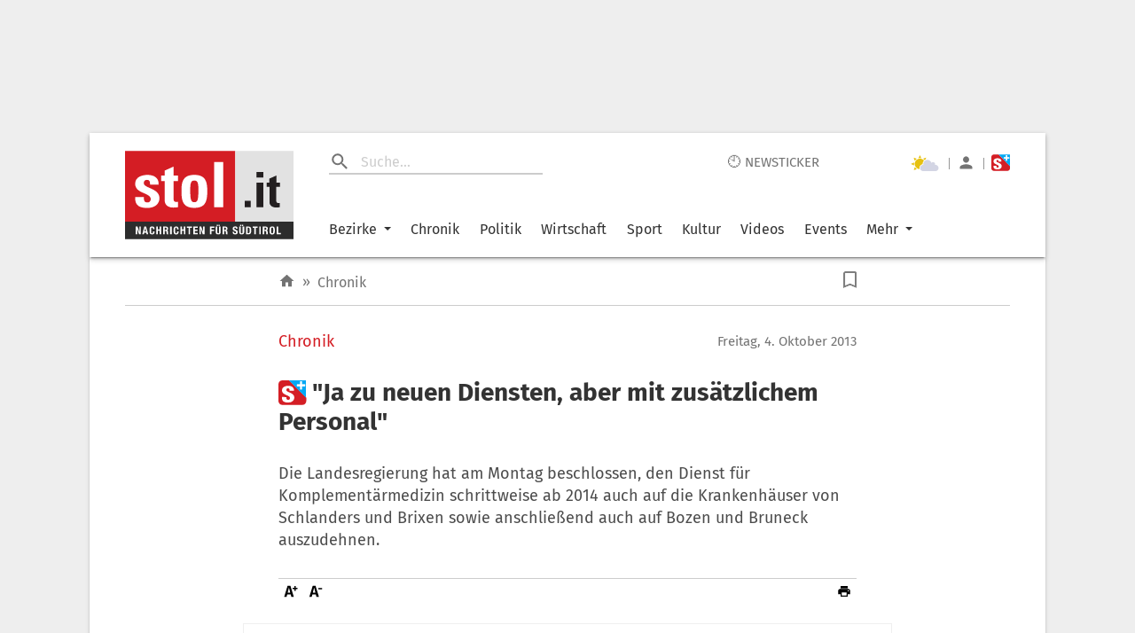

--- FILE ---
content_type: text/html; charset=UTF-8
request_url: https://www.stol.it/artikel/chronik/ja-zu-neuen-diensten-aber-mit-zusaetzlichem-personal
body_size: 2936
content:
<!doctype html><html lang="de"><head id="head"><meta http-equiv="X-UA-Compatible" content="IE=edge"/><meta charset="utf-8"/><meta name="robots" content="index,follow"/><meta name="viewport" content="width=device-width,initial-scale=1,shrink-to-fit=no"/><meta name="theme-color" content="#E2E2E2"/><link rel="preload" href="/static/fonts/fira-sans-v16-latin-regular.woff2" as="font" type="font/woff2" crossorigin="anonymous"/><link rel="preload" href="/static/fonts/fira-sans-v16-latin-500.woff2" as="font" type="font/woff2" crossorigin="anonymous"/><link rel="preload" href="/static/fonts/fira-sans-v16-latin-700.woff2" as="font" type="font/woff2" crossorigin="anonymous"/><link rel="preconnect" href="https://delivery.connect.suedtirol.live"/><link rel="preconnect" href="https://buy.tinypass.com"/><link rel="preconnect" href="https://c2.piano.io"/><link rel="preconnect" href="https://www.googletagmanager.com"/><link rel="preconnect" href="https://cdn.privacy-mgmt.com"/><link rel="preconnect" href="https://connect.suedtirol.live"/><link rel="dns-prefetch" href="https://connect.suedtirol.live"/><link rel="dns-prefetch" href="https://delivery.connect.suedtirol.live"/><link rel="dns-prefetch" href="https://buy.tinypass.com"/><link rel="dns-prefetch" href="https://c2.piano.io"/><link rel="dns-prefetch" href="https://www.googletagmanager.com"/><link rel="dns-prefetch" href="https://cdn.privacy-mgmt.com"/><link rel="apple-touch-icon" sizes="180x180" href="/static/media/icons/apple-touch-icon.png"/><link rel="android-touch-icon" sizes="180x180" href="/static/media/icons/apple-touch-icon.png"/><link rel="windows-touch-icon" sizes="180x180" href="/static/media/icons/apple-touch-icon.png"/><link rel="icon" type="image/png" sizes="32x32" href="/static/media/icons/favicon-32x32.png"/><link rel="icon" type="image/png" sizes="192x192" href="/static/media/icons/android-chrome-192x192.png"/><link rel="icon" type="image/png" sizes="16x16" href="/static/media/icons/favicon-16x16.png"/><link rel="mask-icon" href="/static/media/icons/safari-pinned-tab.svg" color="#D41D24"/><script>var scriptPollyFillIo=document.createElement("script");scriptPollyFillIo.crossOrigin="anonymous",scriptPollyFillIo.src="https://cdnjs.cloudflare.com/polyfill/v3/polyfill.min.js?version=4.8.0&features=Blob%2CDOMTokenList%2CDOMTokenList.prototype.%40%40iterator%2CHTMLDocument%2CIntersectionObserver%2CIntersectionObserverEntry%2CPromise%2CString.prototype.replaceAll%2Cdefault%2Ces2015%2Ces2016%2Ces2017%2Ces5%2Ces6%2Ces7",scriptPollyFillIo.async=!1;var headElement=document.getElementById("head");headElement.appendChild(scriptPollyFillIo)</script><script src="/static/js/es5-shim.min.js"></script><script src="/static/js/babel-polyfill.min.js"></script><script>!function(e,t,a,n,g){e[n]=e[n]||[],e[n].push({"gtm.start":(new Date).getTime(),event:"gtm.js"});var m=t.getElementsByTagName(a)[0],r=t.createElement(a);r.async=!0,r.src="https://www.googletagmanager.com/gtm.js?id=GTM-M7JK73J",m.parentNode.insertBefore(r,m)}(window,document,"script","dataLayer")</script><script>window.tentacles={apiToken:"1mc9k919gvmbdtpwxbvvlfl1tdspzavv"}</script><script src="https://tentacles.smartocto.com/ten/tentacle.js"></script><script>window&&window.sessionStorage&&window.sessionStorage.setItem("fireTentacles","start")</script><script defer="defer" src="/static/js/client.7e4920ad.js"></script><link rel="stylesheet" href="/static/styles/styles.css"/><meta name="apple-itunes-app" content="app-id=427788166"/><meta name="google-play-app" content="app-id=com.keepinmind.stol_mobile"/><meta name="msapplication-TileColor" content="#D41D24"/><meta name="msapplication-TileImage" content="$/images/icons/mstile-144x144.png"/><meta name="msapplication-config" content="/browserconfig.xml"/><link rel="manifest" href="/manifest.json"/><link rel="shortcut icon" href="/favicon.ico"/><!-- meta start -->

<title>&quot;Ja zu neuen Diensten, aber mit zusätzlichem Personal&quot; - Chronik | stol.it</title>

<meta property="og:title" content="&quot;Ja zu neuen Diensten, aber mit zusätzlichem Personal&quot; - Chronik | stol.it"/>
<meta name="description" content="Die Landesregierung hat am Montag beschlossen, den Dienst für Komplementärmedizin schrittweise ab 2014 auch auf die Krankenhäuser von Schlanders und Brixen sowie anschließend auch auf Bozen und Bruneck auszudehnen.">
<meta property="og:description" content="Die Landesregierung hat am Montag beschlossen, den Dienst für Komplementärmedizin schrittweise ab 2014 auch auf die Krankenhäuser von Schlanders und Brixen sowie anschließend auch auf Bozen und Bruneck auszudehnen."/>
<link rel=canonical href="https://www.stol.it/artikel/chronik/ja-zu-neuen-diensten-aber-mit-zusaetzlichem-personal" />
<meta property="og:url" content="https://www.stol.it/artikel/chronik/ja-zu-neuen-diensten-aber-mit-zusaetzlichem-personal"/>



    <script type="application/ld+json">{"@context":"http:\/\/schema.org","@type":"NewsArticle","headline":"\"Ja zu neuen Diensten, aber mit zusätzlichem Personal\"","description":"Die Landesregierung hat am Montag beschlossen, den Dienst für Komplementärmedizin schrittweise ab 2014 auch auf die Krankenhäuser von Schlanders und Brixen sowie anschließend auch auf Bozen und Bruneck auszudehnen.","mainEntityOfPage":{"@type":"WebPage","@id":"https:\/\/www.stol.it\/artikel\/chronik\/ja-zu-neuen-diensten-aber-mit-zusaetzlichem-personal"},"image":{"@type":"ImageObject","url":"https:\/\/www.stol.it\/images\/placeholder-1000x563.jpg","height":1000,"width":563},"dateModified":"2020-12-01T00:05:57+01:00","datePublished":"2013-10-04T17:56:00+02:00","author":{"@type":"Person","name":"stol"},"publisher":{"@type":"Organization","name":"stol.it","logo":{"@type":"ImageObject","url":"https:\/\/www.stol.it\/apple-touch-icon-180x180.png","height":180,"width":180}},"articleBody":"<p>Neueinstellungen werde es jedoch keine geben, unterstrich Landeshauptmann Luis Durnwalder am Montag. <\/p><p>F?r die Fachgewerkschaft ?ffentliche Dienste im SGBCISL k?nnen neue Dienste im Gesundheitswesen ohne weiteres angeboten werden, &quot;allerdings sollte dann daf?r auch das notwendige Personal eingestellt werden, anstatt interne Umschichtungen vorzusehen.&quot; <\/p><p>Das Personal f?r diese Dienste m?sse n?mlich von anderen Diensten abgezogen werden und w?rde dort Engp?sse bei den Diensten nach sich ziehen. <\/p><p>&quot;Dies ist besonders problematisch, wenn betroffene Dienste mit ihrem Personalstand bereits am Limit sind.&quot; <\/p><p>Die Ausweitung des Dienstes f?r Komplement?rmedizin sei bereits der dritte neue Dienst nach der Kinder- und Jugendpsychiatrie in Meran und der Neurorehabilitation in Sterzing, der ohne zus?tzliches Personal eingerichtet werde, kritisiert die Fachgewerkschaft. <\/p>","articleSection":"Chronik","isFamilyFriendly":"true","isAccessibleForFree":"false"}</script>
    <meta property="og:headline" content="Chronik"/>
    <meta property="og:image" content="https://www.stol.it/images/placeholder-2000x1125.jpg"/>
    <meta property="og:type" content="article"/>
    <meta property="og:image:width" content="2000"/>
    <meta property="og:image:height" content="1125"/>
    <meta property="article:publish_date" content="2013-10-04T17:56:00+02:00">
    <meta property="article:author" content="stol">
    <meta property="article:section" content="Chronik">
    <meta property="article:tags" content="">


<meta name="apple-mobile-web-app-title" content="stol.it">
<meta property="og:site_name" content="stol.it"/>
<meta name="application-name" content="stol.it">
<meta property="og:locale" content="de_DE" />

<!-- meta end --><style>body{margin:0;padding:0}</style><script async defer="defer">void 0!==typeof document&&document.addEventListener("scroll",(function(){var e=document.getElementsByClassName("mainWrapper")[0]?document.getElementsByClassName("mainWrapper")[0]:document.getElementsByClassName("mainWrapperScroll")[0],l=document.getElementById("stolLogo")?document.getElementById("stolLogo"):document.getElementById("stolLogoScroll"),o=document.getElementsByClassName("colHeader")[0]?document.getElementsByClassName("colHeader")[0]:document.getElementsByClassName("colHeaderScroll")[0],s=document.getElementsByClassName("firstTopCol")[0]?document.getElementsByClassName("firstTopCol")[0]:document.getElementsByClassName("firstTopColScroll")[0],t=document.getElementsByClassName("navTools")[0]?document.getElementsByClassName("navTools")[0]:document.getElementsByClassName("navToolsScroll")[0];e&&e.getBoundingClientRect().top<=0&&e.getBoundingClientRect().width>=1e3&&window.pageYOffset>0&&(e.className="mainWrapperScroll",l.id="stolLogoScroll",o.className="colHeaderScroll",s.className="firstTopColScroll",t.className="navToolsScroll"),0===window.pageYOffset&&(e.className="mainWrapper",l.id="stolLogo",o.className="colHeader",s.className="firstTopCol",t.className="navTools")}))</script></head><body><noscript><iframe src="https://www.googletagmanager.com/ns.html?id=GTM-M7JK73J" height="0" width="0" style="display:none;visibility:hidden"></iframe></noscript><div id="root"></div><script defer src="https://static.cloudflareinsights.com/beacon.min.js/vcd15cbe7772f49c399c6a5babf22c1241717689176015" integrity="sha512-ZpsOmlRQV6y907TI0dKBHq9Md29nnaEIPlkf84rnaERnq6zvWvPUqr2ft8M1aS28oN72PdrCzSjY4U6VaAw1EQ==" data-cf-beacon='{"version":"2024.11.0","token":"4d651f04d3284be88aa10f18dbb967bd","server_timing":{"name":{"cfCacheStatus":true,"cfEdge":true,"cfExtPri":true,"cfL4":true,"cfOrigin":true,"cfSpeedBrain":true},"location_startswith":null}}' crossorigin="anonymous"></script>
</body></html>

--- FILE ---
content_type: image/svg+xml
request_url: https://www.stol.it/static/media/icon_c.296fa274.svg
body_size: 267
content:
<?xml version="1.0" encoding="utf-8"?>
<!-- Generator: Adobe Illustrator 22.1.0, SVG Export Plug-In . SVG Version: 6.00 Build 0)  -->
<svg version="1.1" id="Ebene_1" xmlns="http://www.w3.org/2000/svg" xmlns:xlink="http://www.w3.org/1999/xlink" x="0px" y="0px"
	 viewBox="0 0 96 47.9" style="enable-background:new 0 0 96 47.9;" xml:space="preserve">
<style type="text/css">
	.st0{fill:#E6C111;}
	.st1{fill:#D3D5E4;}
</style>
<path class="st0" d="M41.1,27.1v-0.2c0-4,1.6-7.8,4.4-10.6c-5.4-6.8-15.3-7.8-22.1-2.4S15.6,29.2,21,36c2.7,3.4,6.8,5.5,11.2,5.8
	c-1.9-6,1.4-12.4,7.4-14.3C40.1,27.3,40.6,27.2,41.1,27.1z"/>
<path class="st0" d="M33.3,0l-4.6,8.7h8.7L33.3,0z M23.6,10.7l-9.1-3.2l3,9.3L23.6,10.7z M15,22.1l-8.7,4.1l8.7,4.5V22.1z
	 M14.5,44.9l9.4-2.9l-6.2-6.1L14.5,44.9z M52,7.5l-9.3,2.9l4.4,4.4c0.9-0.7,1.8-1.2,2.9-1.7C50,13.1,52,7.5,52,7.5z"/>
<path class="st1" d="M79.7,29h-1.1l0.3-2.1c0-3.3-2.7-6.1-6-6.1c-2,0-3.8,0.9-4.9,2.5c-1.9-6.7-9-10.6-15.7-8.7
	c-5.5,1.6-9.3,6.7-9.2,12.4l0.2,2.1h-0.2c-5.2,0-9.4,4.2-9.4,9.4s4.2,9.4,9.4,9.4c0,0,0,0,0,0h36.6c5.2,0,9.5-4.1,9.5-9.4
	C89.2,33.1,85,29,79.7,29z"/>
</svg>


--- FILE ---
content_type: application/javascript
request_url: https://www.stol.it/static/js/BlockJobs.d4d43fd5.chunk.js
body_size: 10744
content:
(self.__LOADABLE_LOADED_CHUNKS__=self.__LOADABLE_LOADED_CHUNKS__||[]).push([[495],{14212:function(e,t,n){"use strict";n.d(t,{Z:function(){return S}});var i=n(63366),o=n(87462),a=n(67294),r=n(94780),l=n(41796),d=n(32207),c=n(15949),p=n(85893),s=(0,c.Z)((0,p.jsx)("path",{d:"M19 5v14H5V5h14m0-2H5c-1.1 0-2 .9-2 2v14c0 1.1.9 2 2 2h14c1.1 0 2-.9 2-2V5c0-1.1-.9-2-2-2z"}),"CheckBoxOutlineBlank"),u=(0,c.Z)((0,p.jsx)("path",{d:"M19 3H5c-1.11 0-2 .9-2 2v14c0 1.1.89 2 2 2h14c1.11 0 2-.9 2-2V5c0-1.1-.89-2-2-2zm-9 14l-5-5 1.41-1.41L10 14.17l7.59-7.59L19 8l-9 9z"}),"CheckBox"),m=(0,c.Z)((0,p.jsx)("path",{d:"M19 3H5c-1.1 0-2 .9-2 2v14c0 1.1.9 2 2 2h14c1.1 0 2-.9 2-2V5c0-1.1-.9-2-2-2zm-2 10H7v-2h10v2z"}),"IndeterminateCheckBox"),h=n(98216),f=n(16122),g=n(29602),b=n(34867);function x(e){return(0,b.Z)("MuiCheckbox",e)}var w=(0,n(1588).Z)("MuiCheckbox",["root","checked","disabled","indeterminate","colorPrimary","colorSecondary"]);const y=["checkedIcon","color","icon","indeterminate","indeterminateIcon","inputProps","size"],k=(0,g.ZP)(d.Z,{shouldForwardProp:e=>(0,g.FO)(e)||"classes"===e,name:"MuiCheckbox",slot:"Root",overridesResolver:(e,t)=>{const{ownerState:n}=e;return[t.root,n.indeterminate&&t.indeterminate,"default"!==n.color&&t["color"+(0,h.Z)(n.color)]]}})(({theme:e,ownerState:t})=>(0,o.Z)({color:(e.vars||e).palette.text.secondary},!t.disableRipple&&{"&:hover":{backgroundColor:e.vars?`rgba(${"default"===t.color?e.vars.palette.action.activeChannel:e.vars.palette.primary.mainChannel} / ${e.vars.palette.action.hoverOpacity})`:(0,l.Fq)("default"===t.color?e.palette.action.active:e.palette[t.color].main,e.palette.action.hoverOpacity),"@media (hover: none)":{backgroundColor:"transparent"}}},"default"!==t.color&&{[`&.${w.checked}, &.${w.indeterminate}`]:{color:(e.vars||e).palette[t.color].main},["&."+w.disabled]:{color:(e.vars||e).palette.action.disabled}})),v=(0,p.jsx)(u,{}),_=(0,p.jsx)(s,{}),C=(0,p.jsx)(m,{});var S=a.forwardRef((function(e,t){var n,l;const d=(0,f.Z)({props:e,name:"MuiCheckbox"}),{checkedIcon:c=v,color:s="primary",icon:u=_,indeterminate:m=!1,indeterminateIcon:g=C,inputProps:b,size:w="medium"}=d,S=(0,i.Z)(d,y),I=m?g:u,P=m?g:c,Z=(0,o.Z)({},d,{color:s,indeterminate:m,size:w}),B=(e=>{const{classes:t,indeterminate:n,color:i}=e,a={root:["root",n&&"indeterminate","color"+(0,h.Z)(i)]},l=(0,r.Z)(a,x,t);return(0,o.Z)({},t,l)})(Z);return(0,p.jsx)(k,(0,o.Z)({type:"checkbox",inputProps:(0,o.Z)({"data-indeterminate":m},b),icon:a.cloneElement(I,{fontSize:null!=(n=I.props.fontSize)?n:w}),checkedIcon:a.cloneElement(P,{fontSize:null!=(l=P.props.fontSize)?l:w}),ownerState:Z,ref:t},S,{classes:B}))}))},47167:function(e,t,n){"use strict";const i=n(67294).createContext();t.Z=i},15704:function(e,t,n){"use strict";function i({props:e,states:t,muiFormControl:n}){return t.reduce((t,i)=>(t[i]=e[i],n&&"undefined"===typeof e[i]&&(t[i]=n[i]),t),{})}n.d(t,{Z:function(){return i}})},74423:function(e,t,n){"use strict";n.d(t,{Z:function(){return a}});var i=n(67294),o=n(47167);function a(){return i.useContext(o.Z)}},32207:function(e,t,n){"use strict";n.d(t,{Z:function(){return w}});var i=n(63366),o=n(87462),a=n(67294),r=n(86010),l=n(94780),d=n(98216),c=n(29602),p=n(49299),s=n(74423),u=n(76637),m=n(34867);function h(e){return(0,m.Z)("PrivateSwitchBase",e)}(0,n(1588).Z)("PrivateSwitchBase",["root","checked","disabled","input","edgeStart","edgeEnd"]);var f=n(85893);const g=["autoFocus","checked","checkedIcon","className","defaultChecked","disabled","disableFocusRipple","edge","icon","id","inputProps","inputRef","name","onBlur","onChange","onFocus","readOnly","required","tabIndex","type","value"],b=(0,c.ZP)(u.Z)(({ownerState:e})=>(0,o.Z)({padding:9,borderRadius:"50%"},"start"===e.edge&&{marginLeft:"small"===e.size?-3:-12},"end"===e.edge&&{marginRight:"small"===e.size?-3:-12})),x=(0,c.ZP)("input")({cursor:"inherit",position:"absolute",opacity:0,width:"100%",height:"100%",top:0,left:0,margin:0,padding:0,zIndex:1});var w=a.forwardRef((function(e,t){const{autoFocus:n,checked:a,checkedIcon:c,className:u,defaultChecked:m,disabled:w,disableFocusRipple:y=!1,edge:k=!1,icon:v,id:_,inputProps:C,inputRef:S,name:I,onBlur:P,onChange:Z,onFocus:B,readOnly:N,required:J,tabIndex:z,type:j,value:W}=e,E=(0,i.Z)(e,g),[L,T]=(0,p.Z)({controlled:a,default:Boolean(m),name:"SwitchBase",state:"checked"}),A=(0,s.Z)();let F=w;A&&"undefined"===typeof F&&(F=A.disabled);const D="checkbox"===j||"radio"===j,R=(0,o.Z)({},e,{checked:L,disabled:F,disableFocusRipple:y,edge:k}),O=(e=>{const{classes:t,checked:n,disabled:i,edge:o}=e,a={root:["root",n&&"checked",i&&"disabled",o&&"edge"+(0,d.Z)(o)],input:["input"]};return(0,l.Z)(a,h,t)})(R);return(0,f.jsxs)(b,(0,o.Z)({component:"span",className:(0,r.Z)(O.root,u),centerRipple:!0,focusRipple:!y,disabled:F,tabIndex:null,role:void 0,onFocus:e=>{B&&B(e),A&&A.onFocus&&A.onFocus(e)},onBlur:e=>{P&&P(e),A&&A.onBlur&&A.onBlur(e)},ownerState:R,ref:t},E,{children:[(0,f.jsx)(x,(0,o.Z)({autoFocus:n,checked:a,defaultChecked:m,className:O.input,disabled:F,id:D&&_,name:I,onChange:e=>{if(e.nativeEvent.defaultPrevented)return;const t=e.target.checked;T(t),Z&&Z(e,t)},readOnly:N,ref:S,required:J,ownerState:R,tabIndex:z,type:j},"checkbox"===j&&void 0===W?{}:{value:W},C)),L?c:v]}))}))},49299:function(e,t,n){"use strict";var i=n(8925);t.Z=i.Z},8925:function(e,t,n){"use strict";n.d(t,{Z:function(){return o}});var i=n(67294);function o({controlled:e,default:t,name:n,state:o="value"}){const{current:a}=i.useRef(void 0!==e),[r,l]=i.useState(t);return[a?e:r,i.useCallback(e=>{a||l(e)},[])]}},23049:function(e,t,n){e.exports=n.p+"static/media/location.fcdabd08.svg"},74110:function(e,t,n){e.exports=n.p+"static/media/source.92769c8d.svg"},90981:function(e,t,n){e.exports=n.p+"static/media/LOOK4U.c043bd9e.svg"},95957:function(e,t,n){e.exports=n.p+"static/media/target-goal-white.c9ec61f6.svg"},54491:function(e,t,n){e.exports=n.p+"static/media/target-goal.1510d9e1.svg"},35323:function(e,t,n){"use strict";n.d(t,{P9:function(){return B},by:function(){return N},TY:function(){return E},vm:function(){return L},AB:function(){return A},RS:function(){return D},Af:function(){return R},xS:function(){return O},AO:function(){return V},P$:function(){return H},ml:function(){return U}});var i=n(87462),o=n(70885),a=n(45987),r=n(67294),l=n(18117),d=n(23049),c=n.n(d),p=n(74110),s=n.n(p),u=n(70163),m=n(83935),h=n(29150),f=n(30381),g=n.n(f),b=n(74179),x=n(26177),w=n.n(x),y=n(54098),k=n(90981),v=n.n(k),_=n(71508),C=n(89821),S=n(40684),I=["data","isWidget"],P=r.createElement,Z=(0,S.ZP)({resolved:{},chunkName:function(){return"ReactPlayer"},isReady:function(e){var t=this.resolve(e);return!0===this.resolved[t]&&!!n.m[t]},importAsync:function(){return n.e(20).then(n.bind(n,22004))},requireAsync:function(e){var t=this,n=this.resolve(e);return this.resolved[n]=!1,this.importAsync(e).then((function(e){return t.resolved[n]=!0,e}))},requireSync:function e(t){var i=this.resolve(t);return n(i)},resolve:function e(){return 22004}}),B=(0,l.default)(u.Z).withConfig({displayName:"JobElement__Wrapper",componentId:"sc-1c3bg2p-0"})(["width:100%;display:flex;padding:",";height:",";outline:0.5px solid rgba(205,205,205,1);flex-direction:row;box-sizing:border-box;background-color:white;margin-bottom:",";-webkit-tap-highlight-color:transparent;text-decoration:none;&:hover{background-color:",";outline:",";}@media (max-width:","){padding:15px 40px;margin-bottom:1px;height:135px;}@media (max-width:","){padding:12px 16px 5px 21px;height:94.2px;}"],(function(e){return e.isWidget?"15px 15px 15px 23px":"24px 49px"}),(function(e){return e.isWidget?"135px":"153px"}),(function(e){return e.isWidget?"0":"1px"}),(function(e){return e.video?"#ffd8d9":"#f8f8f8;"}),(function(e){return e.video&&"0.5px solid #d20026;"}),(function(e){return e.theme.tablet.breakPoint+"px"}),(function(e){return e.theme.mobile.breakPoint+"px"})),N=l.default.div.withConfig({displayName:"JobElement__StyledLogoWrapper",componentId:"sc-1c3bg2p-1"})(["display:flex;align-items:center;justify-content:center;height:105px;width:105px;flex:none;margin-right:22px;box-shadow:0 2px 6px #00000042;background-color:white;border-radius:12px;opacity:1;@media (max-width:","){height:95px;width:95px;margin-right:26px;margin-top:4px;}@media (max-width:","){height:50px;width:50px;margin-right:15px;margin-bottom:7px;margin-top:9px;}"],(function(e){return e.theme.tablet.breakPoint+"px"}),(function(e){return e.theme.mobile.breakPoint+"px"})),J=(0,l.default)(N).withConfig({displayName:"JobElement__StyledVideoLogoWrapper",componentId:"sc-1c3bg2p-2"})(["display:block;height:",";top:",";width:",";margin-right:",";background-color:#e5e5e5;position:relative;bottom:16px;color:black;:hover{background-color:#d41e25;color:white;}@media (max-width:","){height:",";width:95px;bottom:",";margin-right:26px;}@media (max-width:","){height:70px;width:50px;margin-right:15px;margin-top:5px;bottom:",";}"],(function(e){return e.isWidget?"115px":"130px"}),(function(e){return e.isWidget?"-5px":""}),(function(e){return e.isWidget,"105px"}),(function(e){return e.isWidget,"22px"}),(function(e){return e.theme.tablet.breakPoint+"px"}),(function(e){return e.isWidget?"105px":"115px"}),(function(e){return e.isWidget?"16px":"7px"}),(function(e){return e.theme.mobile.breakPoint+"px"}),(function(e){return e.isWidget?"16px":"7px"})),z=l.default.div.withConfig({displayName:"JobElement__StyledLogoSlot",componentId:"sc-1c3bg2p-3"})(["color:#aeaeae;width:",";height:",";@media (max-width:","){width:",";height:",";}"],(function(e){return e.source?"100%":"67px"}),(function(e){return e.source?"100%":"67px"}),(function(e){return e.theme.mobile.breakPoint+"px"}),(function(e){return e.source?"100%":"35px"}),(function(e){return e.source?"100%":"35px"})),j=(0,l.default)(z).withConfig({displayName:"JobElement__StyledVideoLogoSlot",componentId:"sc-1c3bg2p-4"})(["position:relative;border-radius:12px;background-color:white;width:100%;height:",";@media (max-width:","){width:100%;height:",";height:",";}@media (max-width:","){width:100%;height:50px;}box-shadow:0px 2px 6px #00000042;"],(function(e){return e.isWidget?"92px":"105px"}),(function(e){return e.theme.tablet.breakPoint+"px"}),(function(e){return e.source?"82px":"35px"}),(function(e){return e.isWidget?"82px":"95px"}),(function(e){return e.theme.mobile.breakPoint+"px"})),W=l.default.div.withConfig({displayName:"JobElement__StyledLogo",componentId:"sc-1c3bg2p-5"})(["width:inherit;height:inherit;background:transparent url(",") center center no-repeat padding-box;background-size:",";image-rendering:",";border-radius:12px;"],(function(e){return e.source}),(function(e){return e.isLogo?"contain":"cover"}),(function(e){return e.isLogo?"-webkit-optimize-contrast":"auto"})),E=l.default.div.withConfig({displayName:"JobElement__StyledJobInfo",componentId:"sc-1c3bg2p-6"})(["width:calc(100% - 105px - 22px);font-family:",";display:flex;flex-direction:column;line-height:normal;@media (max-width:","){width:calc(100% - 95px - 26px);}@media (max-width:","){width:calc(100% - 50px - 15px);}"],(function(e){return e.theme.font.primary}),(function(e){return e.theme.tablet.breakPoint+"px"}),(function(e){return e.theme.mobile.breakPoint+"px"})),L=l.default.div.withConfig({displayName:"JobElement__StyledTopLine",componentId:"sc-1c3bg2p-7"})(["display:flex;flex-direction:row;font-size:16px;@media (max-width:","){font-size:12px;}"],(function(e){return e.theme.mobile.breakPoint+"px"})),T=l.default.div.withConfig({displayName:"JobElement__StyledEmployerName",componentId:"sc-1c3bg2p-8"})(["flex:1;align-self:center;box-sizing:border-box;padding-top:2px;height:22.2px;color:#666666;display:-webkit-box;-webkit-line-clamp:1;-webkit-box-orient:vertical;overflow:hidden;@media (max-width:","){height:17.4px;}"],(function(e){return e.theme.mobile.breakPoint+"px"})),A=l.default.div.withConfig({displayName:"JobElement__StyledEmploymentType",componentId:"sc-1c3bg2p-9"})(["border:1px solid ",";border-radius:10px;background-color:",";margin-left:auto;padding:1px 8px 0;color:",";text-align:end;box-sizing:border-box;height:22.2px;@media (max-width:","){height:17.4px;}"],(function(e){return"Vollzeit"===e.children||"Teilzeit"===e.children?"#dd0000":"transparent"}),(function(e){return"Teilzeit"===e.children?"#FFEBEB":"Vollzeit"===e.children?"#DD0004":"transparent"}),(function(e){return"Teilzeit"===e.children?"#B40000":"Vollzeit"===e.children?"white":"#B40000"}),(function(e){return e.theme.mobile.breakPoint+"px"})),F=l.default.div.withConfig({displayName:"JobElement__StyledJobTitle",componentId:"sc-1c3bg2p-10"})(["font-size:20px;font-weight:bold;margin-top:6px;color:#000000;display:-webkit-box;-webkit-line-clamp:2;-webkit-box-orient:vertical;overflow:hidden;@media (max-width:","){margin-top:3px;}@media (max-width:","){font-size:15px;font-weight:600;}"],(function(e){return e.theme.tablet.breakPoint+"px"}),(function(e){return e.theme.mobile.breakPoint+"px"})),D=l.default.div.withConfig({displayName:"JobElement__StyledFooter",componentId:"sc-1c3bg2p-11"})(["width:-webkit-fill-available;max-width:-webkit-fill-available;white-space:nowrap;overflow:hidden;display:flex;flex-direction:row;flex-wrap:nowrap;margin-top:auto;font-size:12px;"]),R=l.default.div.withConfig({displayName:"JobElement__StyledLocationWrapper",componentId:"sc-1c3bg2p-12"})(["display:flex;flex-direction:row;width:",";min-width:",";color:#464646;padding-top:7px;@media (max-width:","){width:",";min-width:",";}@media (max-width:","){padding-top:5px;width:205px;min-width:205px;}@media (max-width:","){width:115px;min-width:115px;}"],(function(e){return e.isWidget?"175px":"370px"}),(function(e){return e.isWidget?"175px":"370px"}),(function(e){return e.theme.tablet.breakPoint+"px"}),(function(e){return e.isWidget?"240px":"175px"}),(function(e){return e.isWidget?"240px":"175px"}),(function(e){return e.theme.mobile.breakPoint+"px"}),(function(e){return e.theme.mobileS.breakPoint+"px"})),O=l.default.div.withConfig({displayName:"JobElement__StyledLocationIcon",componentId:"sc-1c3bg2p-13"})(["margin-right:6px;width:10px;height:13px;background-image:url(",");background-size:cover;"],(function(){return c()})),M=l.default.div.withConfig({displayName:"JobElement__StyledLocationName",componentId:"sc-1c3bg2p-14"})(["flex:1;margin-right:10px;overflow:hidden;display:block;text-overflow:ellipsis;white-space:nowrap;"]),V=l.default.div.withConfig({displayName:"JobElement__StyledSourceWrapper",componentId:"sc-1c3bg2p-15"})(["display:flex;flex-direction:row;width:max-content;padding-top:7px;@media (max-width:","){padding-top:5px;}"],(function(e){return e.theme.mobile.breakPoint+"px"})),H=l.default.div.withConfig({displayName:"JobElement__StyledSourceIcon",componentId:"sc-1c3bg2p-16"})(["margin-right:6px;width:15px;height:15px;background-image:url(",");background-size:cover;"],(function(){return s()})),Y=l.default.div.withConfig({displayName:"JobElement__StyledSourceName",componentId:"sc-1c3bg2p-17"})(["flex:1;color:#666666;"]),U=l.default.div.withConfig({displayName:"JobElement__StyledDate",componentId:"sc-1c3bg2p-18"})(["margin-left:auto;color:#464646;padding:1px 8px 0;padding-top:7px;@media (max-width:","){display:none;}"],(function(e){return e.theme.mobile.breakPoint+"px"})),q=(0,l.default)(_.Z).withConfig({displayName:"JobElement__StyledBox",componentId:"sc-1c3bg2p-19"})(["position:absolute;top:50%;left:50%;transform:translate(-50%,-50%);background-color:black;width:640px;height:360px;@media (max-width:800px){top:unset;left:unset;transform:unset;width:100%;height:100%;}"]),$=l.default.div.withConfig({displayName:"JobElement__StyledVideoField",componentId:"sc-1c3bg2p-20"})(["color:inherit;text-align:center;margin-top:",";@media (max-width:","){margin-top:",";}@media (max-width:","){font-size:13px;margin-top:",";}"],(function(e){return e.isWidget?"2px":"4px"}),(function(e){return e.theme.tablet.breakPoint+"px"}),(function(e){return e.isWidget?"2px":"0px"}),(function(e){return e.theme.mobile.breakPoint+"px"}),(function(e){return e.isWidget,"2px"})),K=l.default.div.withConfig({displayName:"JobElement__CrossDiv",componentId:"sc-1c3bg2p-21"})(["position:absolute;top:-26px;right:-27px;opacity:0.8;color:#afafaf;font-size:30px;width:18px;margin-left:auto;:after{background-color:#fff;content:'';display:block;height:2px;margin:7px 0;transform:translateY(-4px) rotate(135deg);:hover{background-color:#d41e25;}}:before{background-color:#fff;content:'';display:block;height:2px;margin:7px 0;transform:translateY(5px) rotate(-135deg);:hover{background-color:#d41e25;}}cursor:pointer;@media (max-width:800px){top:70px;right:19px;}@media (max-width:","){top:67px;right:10px;}"],(function(e){return e.theme.mobile.breakPoint+"px"})),G=(0,l.default)(b.Z).withConfig({displayName:"JobElement__VideoJobIcon",componentId:"sc-1c3bg2p-22"})(["max-height:92px;width:inherit;@media (max-width:1080px){max-height:82px;width:inherit;}"]),Q=function(e){var t=e.data,n=e.isWidget,l=(0,a.Z)(e,I),d=r.useState(!1),c=(0,o.Z)(d,2),p=c[0],s=c[1],u=t.slcId;function f(e){s(!1)}function x(e){u&&SLC("pageEvent","jobads-search","click",null,u),(0,m.Z)("Jobwidget",["Partner",t.partner],["JobwidgetType",n?"Block":"Seite"],["JobwidgetBranchen",t.sectors&&t.sectors.join("; ")],["gtm.elementUrl",t.link]);var i="ushvz37883nvnb32";if("undefined"===typeof window.dlab||"undefined"===typeof window.dlab.adTargets||"undefined"===typeof window.dlab.adTargets.STN3_app&&!(0,y.Z)()||(i="vneudf7f743i3ivnvd9w8d4"),!n&&t.id){var o={path:"https://api.suedtirol.live/public/log",accessType:"APIKEY",access:i,data:[{aid:4100,pid:16,rt:"job_ads",rid:[t.id]}]};!w()()&&window.navigator.userAgent&&(o.userAgent=window.navigator.userAgent),(0,h.pE)([],o)}}var k=t.image||t.logo,_=!!t.logo;return"Look4U"===t.partner&&!k&&(k=v(),_=!0),P(B,(0,i.Z)({to:t.link,target:"_blank",isWidget:n,video:t.video},l,{onClick:function(e){t.video?e.preventDefault():x()}}),t.video?P(J,{isWidget:n,onClick:function(e){return e.preventDefault(),(0,m.Z)("JobwidgetVideoClick",["Partner",t.partner],["JobwidgetType",n?"Block":"Seite"],["JobwidgetBranchen",t.sectors&&t.sectors.join("; ")],["gtm.elementUrl",t.link]),u&&SLC("pageEvent","jobads-search","video",null,u),s(!0)}},P(j,{isWidget:n,source:k},!k&&P(G,null),k&&P(W,{source:k,isLogo:_})),P($,{isWidget:n},"Video")):P(N,null,P(z,{source:k},!k&&P(b.Z,null),k&&P(W,{source:k,isLogo:_}))),P(C.Z,{open:p,onClose:f,"aria-labelledby":"modal-modal-title","aria-describedby":"modal-modal-description",onClick:f},P(q,null,P(Z,{config:{youtube:{playerVars:{showinfo:1}}},width:"100%",height:"100%",muted:!0,playing:!0,url:t.video,onStart:function(){(0,m.Z)("JobwidgetVideoStart",["Partner",t.partner],["JobwidgetType",n?"Block":"Seite"],["JobwidgetBranchen",t.sectors&&t.sectors.join("; ")],["gtm.elementUrl",t.link])}}),P(K,{onClick:f}))),P(E,{onClick:function(e){t.video&&(window.open(t.link,"_blank"),x())}},P(L,null,t.employer_name&&P(T,null,t.employer_name),t.type&&P(A,null,t.type)),P(F,{noTopLine:!(t.employer_name||t.type)},t.title),P(D,null,P(R,{isWidget:n},t.location&&P(O,null),t.location&&P(M,null,t.location)),t.partner&&P(V,null,P(H,null),P(Y,null,t.partner)),!n&&t.date&&P(U,null,g()(t.date).format("DD.MM.YYYY")))))};t.ZP=Q},94540:function(e,t,n){"use strict";var i=n(87462),o=n(45987),a=n(67294),r=n(18117),l=n(3590),d=n(35323),c=["data","loading","isWidget"],p=a.createElement,s=(0,r.default)(d.P9).withConfig({displayName:"skeleton__Wrapper",componentId:"sc-xi2jpl-0"})(["&:hover{background-color:white;}"]),u=(0,r.default)(d.by).withConfig({displayName:"skeleton__StyledLogoWrapper",componentId:"sc-xi2jpl-1"})(["background-color:",";"],(function(e){return e.theme.color.skeletonScreen})),m=(0,r.default)(l.Z).withConfig({displayName:"skeleton__StyledEmployerSkeleton",componentId:"sc-xi2jpl-2"})(["width:130px;","{border-width:14px;}@media (max-width:","){width:100px;","{border-width:11px;margin-top:3px;}}"],l.C,(function(e){return e.theme.mobile.breakPoint+"px"}),l.C),h=(0,r.default)(d.AB).withConfig({displayName:"skeleton__StyledEmploymentType",componentId:"sc-xi2jpl-3"})(["color:#ffebeb;padding:1px 8px 0;"]),f=(0,r.default)(l.Z).withConfig({displayName:"skeleton__StyledTitleSkeleton",componentId:"sc-xi2jpl-4"})(["margin-top:8px;","{border-width:19px;margin-bottom:6px;margin-top:0;}display:block;@media (max-width:","){display:none;margin-top:4px;","{margin-bottom:4px;margin-top:1px;}}@media (max-width:","){display:block;","{border-width:14px;margin-bottom:3.4px;margin-top:2px;}}@media (max-width:","){margin-top:2px;","{margin-bottom:2px;margin-top:3.5px;}}"],l.C,(function(e){return e.theme.tablet.breakPoint+"px"}),l.C,(function(e){return e.theme.mobile.breakPoint+"px"}),l.C,(function(e){return e.theme.mobileS.breakPoint+"px"}),l.C),g=(0,r.default)(f).withConfig({displayName:"skeleton__StyledTitleSkeletonOneLine",componentId:"sc-xi2jpl-5"})(["display:none;@media (max-width:","){display:block;}@media (max-width:","){display:none;}"],(function(e){return e.theme.tablet.breakPoint+"px"}),(function(e){return e.theme.mobile.breakPoint+"px"})),b=(0,r.default)(l.Z).withConfig({displayName:"skeleton__StyledLocationSkeleton",componentId:"sc-xi2jpl-6"})(["width:70px;","{border-width:11px;margin-top:2px;}"],l.C),x=(0,r.default)(b).withConfig({displayName:"skeleton__StyledSourceSkeleton",componentId:"sc-xi2jpl-7"})(["width:100px;"]),w=(0,r.default)(b).withConfig({displayName:"skeleton__StyledDateSkeleton",componentId:"sc-xi2jpl-8"})(["width:60px;"]);t.Z=function(e){e.data,e.loading;var t=e.isWidget,n=(0,o.Z)(e,c);return p(s,(0,i.Z)({isWidget:t},n),p(u,null),p(d.TY,null,p(d.vm,null,p(m,{lines:1}),p(h,null,"Teilzeit")),p(f,{lines:2,lastWidth:"50%"}),p(g,{lines:1,lastWidth:"80%"}),p(d.RS,null,p(d.Af,{isWidget:t},p(d.xS,null),p(b,{lines:1})),p(d.AO,null,p(d.P$,null),p(x,{lines:1})),!t&&p(d.ml,null,p(w,{lines:1})))))}},12275:function(e,t,n){"use strict";n.r(t),n.d(t,{BlockJobs0StyledAllButton:function(){return ye},BlockJobs0StyledJobElementWrapper:function(){return we},BlockJobs0StyledJobsLogo:function(){return ge},BlockJobs0StyledPoweredBy:function(){return Ce},BlockJobs0StyledTitle:function(){return be},BlockJobs0StyledTitleWrapper:function(){return fe},BlockJobs0Wrapper:function(){return he},default:function(){return Be}});var i=n(87462),o=n(42982),a=n(45987),r=n(67294),l=n(18117),d=n(9570),c=n(26553),p=n(37209),s=n(35323),u=n(74179),m=n(48246),h=n(94540),f=n(29150),g=n(3105),b=n(55422),x=n(53490),w=n(54098),y=n(37083),k=n(26177),v=n.n(k),_=n(65164),C=JSON.parse('{"p":[{"label":"Gastgewerbe, Tourismus","value_stg":21,"value":376},{"label":"Bau, Handwerk, Industrie Technik","value_stg":22,"value":377},{"label":"EDV, Informatik, IT","value_stg":25,"value":380},{"label":"Controlling, Finanzen, Versicherungen","value_stg":24,"value":379},{"label":"Handel, Logistik, Transport","value_stg":23,"value":378},{"label":"Marketing, Grafik, Kommunikation","value_stg":26,"value":381},{"label":"Bildung, Soziales, Wissenschaft","value_stg":29,"value":384},{"label":"Management, Personal, Verwaltung","value_stg":28,"value":383},{"label":"Land-,Forstwirtschaft, Umwelt","value_stg":30,"value":385},{"label":"Immobilien","value_stg":27,"value":382},{"label":"\xf6ffentliche Stellen","value_stg":31,"value":386}]}'),S=n(63366),I=n(86010),P=n(94780),Z=n(74423),B=n(2658),N=n(98216),J=n(29602),z=n(16122),j=n(34867);function W(e){return(0,j.Z)("MuiFormControlLabel",e)}var E=(0,n(1588).Z)("MuiFormControlLabel",["root","labelPlacementStart","labelPlacementTop","labelPlacementBottom","disabled","label","error"]),L=n(15704),T=n(85893);const A=["checked","className","componentsProps","control","disabled","disableTypography","inputRef","label","labelPlacement","name","onChange","value"],F=(0,J.ZP)("label",{name:"MuiFormControlLabel",slot:"Root",overridesResolver:(e,t)=>{const{ownerState:n}=e;return[{["& ."+E.label]:t.label},t.root,t["labelPlacement"+(0,N.Z)(n.labelPlacement)]]}})(({theme:e,ownerState:t})=>(0,i.Z)({display:"inline-flex",alignItems:"center",cursor:"pointer",verticalAlign:"middle",WebkitTapHighlightColor:"transparent",marginLeft:-11,marginRight:16,["&."+E.disabled]:{cursor:"default"}},"start"===t.labelPlacement&&{flexDirection:"row-reverse",marginLeft:16,marginRight:-11},"top"===t.labelPlacement&&{flexDirection:"column-reverse",marginLeft:16},"bottom"===t.labelPlacement&&{flexDirection:"column",marginLeft:16},{["& ."+E.label]:{["&."+E.disabled]:{color:(e.vars||e).palette.text.disabled}}}));var D=r.forwardRef((function(e,t){const n=(0,z.Z)({props:e,name:"MuiFormControlLabel"}),{className:o,componentsProps:a={},control:l,disabled:d,disableTypography:c,label:p,labelPlacement:s="end"}=n,u=(0,S.Z)(n,A),m=(0,Z.Z)();let h=d;"undefined"===typeof h&&"undefined"!==typeof l.props.disabled&&(h=l.props.disabled),"undefined"===typeof h&&m&&(h=m.disabled);const f={disabled:h};["checked","name","onChange","value","inputRef"].forEach(e=>{"undefined"===typeof l.props[e]&&"undefined"!==typeof n[e]&&(f[e]=n[e])});const g=(0,L.Z)({props:n,muiFormControl:m,states:["error"]}),b=(0,i.Z)({},n,{disabled:h,labelPlacement:s,error:g.error}),x=(e=>{const{classes:t,disabled:n,labelPlacement:i,error:o}=e,a={root:["root",n&&"disabled","labelPlacement"+(0,N.Z)(i),o&&"error"],label:["label",n&&"disabled"]};return(0,P.Z)(a,W,t)})(b);let w=p;return null==w||w.type===B.Z||c||(w=(0,T.jsx)(B.Z,(0,i.Z)({component:"span",className:x.label},a.typography,{children:w}))),(0,T.jsxs)(F,(0,i.Z)({className:(0,I.Z)(x.root,o),ownerState:b,ref:t},u,{children:[r.cloneElement(l,f),w]}))})),R=n(14212),O=["checked","value","disabled","label","labelPlacement","onChange"],M=r.createElement,V=(0,l.default)(D).withConfig({displayName:"CheckBox__Wrapper",componentId:"sc-18y3ks7-0"})([""]),H=(0,l.default)(R.Z).withConfig({displayName:"CheckBox__StyledCheckbox",componentId:"sc-18y3ks7-1"})(["color:",";&.Mui-checked{color:",";}"],(function(e){return e.theme.color.stol}),(function(e){return e.theme.color.stol})),Y=function(e){var t=e.checked,n=e.value,o=e.disabled,r=e.label,l=e.labelPlacement,d=e.onChange,c=(0,a.Z)(e,O);return M(V,(0,i.Z)({disabled:o,control:M(H,{checked:t,value:n,onChange:d}),label:r,labelPlacement:l},c))};Y.defaultProps={};var U=Y,q=["branches","handleClose","run"],$=r.createElement,K=l.default.div.withConfig({displayName:"BranchChoice__Wrapper",componentId:"sc-mmc5zy-0"})(["background-color:white;width:90%;padding:15px 44px 15px 43px;margin-bottom:7px;outline:rgb(205,205,205) solid 0.5px;margin-left:1px;margin-top:6px;"]),G=l.default.a.withConfig({displayName:"BranchChoice__CrossDiv",componentId:"sc-mmc5zy-1"})(["position:absolute;right:60px;opacity:0.8;color:#afafaf;font-size:30px;width:18px;top:100px;margin-left:auto;:after{background-color:#999;content:'';display:block;height:2px;margin:7px 0;transform:translateY(-4px) rotate(135deg);:hover{background-color:#d41e25;}}:before{background-color:#999;content:'';display:block;height:2px;margin:7px 0;transform:translateY(5px) rotate(-135deg);:hover{background-color:#d41e25;}}cursor:pointer;@media (max-width:1080px){top:110px;right:38px;}@media (max-width:","){top:80px;right:14px;}"],(function(e){return e.theme.mobile.breakPoint+"px"})),Q=(l.default.div.withConfig({displayName:"BranchChoice__BranchChoiceContent",componentId:"sc-mmc5zy-2"})(["display:flex;flex-wrap:wrap;"]),l.default.div.withConfig({displayName:"BranchChoice__BranchChoiceHolder",componentId:"sc-mmc5zy-3"})(["margin-left:auto;margin-right:auto;width:298px;font-family:'Splus Icon','Fira Sans',sans-serif;padding-left:4px;padding-top:14px;@media (max-width:1080px){padding-left:6px;padding-top:15px;}@media (max-width:","){padding-left:0px;padding-top:11px;margin-left:-6px;}"],(function(e){return e.theme.mobile.breakPoint+"px"}))),X=((0,l.default)(d.Z).withConfig({displayName:"BranchChoice__StyledButton",componentId:"sc-mmc5zy-4"})([""]),l.default.div.withConfig({displayName:"BranchChoice__ChoiceHolderDiv",componentId:"sc-mmc5zy-5"})(["height:45px;margin-right:auto;cursor:pointer;display:flex;@media (max-width:","){height:40px;}"],(function(e){return e.theme.mobile.breakPoint+"px"}))),ee=(0,l.default)(U).withConfig({displayName:"BranchChoice__StyledCheckbox",componentId:"sc-mmc5zy-6"})(["position:relative;left:15px;@media (max-width:","){left:3px;}"],(function(e){return e.theme.mobile.breakPoint+"px"})),te=l.default.div.withConfig({displayName:"BranchChoice__DescriptionBox",componentId:"sc-mmc5zy-7"})(["font-family:'Splus Icon','Fira Sans',sans-serif;font-weight:700;padding:20px 20px 0px;@media (max-width:1080px){padding:20px 40px 0px 0px;}@media (max-width:","){padding:20px 0 0px;font-size:14px;margin-left:-6px;}"],(function(e){return e.theme.mobile.breakPoint+"px"})),ne=l.default.a.withConfig({displayName:"BranchChoice__DeleteAllButton",componentId:"sc-mmc5zy-8"})(["color:#d41d24;cursor:pointer;display:block;text-decoration:none;margin-bottom:10px;font-family:'Splus Icon','Fira Sans',sans-serif;padding:20px;padding-bottom:0px;&:hover{text-decoration:underline;}padding-left:21px;@media (max-width:1080px){margin-left:-20px;}@media (max-width:","){margin-top:0px;padding-left:7px;margin-left:-11px;}width:200px;"],(function(e){return e.theme.mobile.breakPoint+"px"})),ie=(0,l.default)(d.Z).withConfig({displayName:"BranchChoice__SaveAllButton",componentId:"sc-mmc5zy-9"})(["margin-left:auto;margin-top:30px;margin-right:-22px;min-width:110px;@media (max-width:1080px){margin-left:auto;margin-top:11px;margin-right:0px;min-width:110px;}@media (max-width:","){margin-top:12px;margin-right:-4px;min-width:80px;}"],(function(e){return e.theme.mobile.breakPoint+"px"})),oe=l.default.div.withConfig({displayName:"BranchChoice__ChoiceField",componentId:"sc-mmc5zy-10"})(["margin:5px;display:flex;flex-wrap:wrap;@media (max-width:1080px){margin-left:-16px;}@media (max-width:","){max-height:220px;overflow:auto;overflow-x:hidden;margin-left:-9px;}"],(function(e){return e.theme.mobile.breakPoint+"px"})),ae=l.default.div.withConfig({displayName:"BranchChoice__ButtonField",componentId:"sc-mmc5zy-11"})(["display:flex;"]),re=function(e){var t=e.branches,n=e.handleClose,i=e.run,o=(0,a.Z)(e,q),l=(0,r.useState)({jobChoice:JSON.parse(window.localStorage.getItem("jobpreferences"))?JSON.parse(window.localStorage.getItem("jobpreferences")):[]}),d=l[0],c=l[1];return $(K,o,$(te,null,$(G,{href:"/",onClick:function(e){e.preventDefault(),n(i)}}),"Bitte teilen Sie uns mit, welche Bereiche Sie interessieren w\xfcrden. Mit Ihrer Auswahl versuchen wir Ihnen die passendsten Stellenangebote auszuspielen. Diese Auswahl k\xf6nnen Sie jederzeit ver\xe4ndern oder l\xf6schen."),$(oe,null,t.map((function(e){return $(X,{onClick:function(){return function(e){var t=d.jobChoice;t.includes(e)?t=t.filter((function(t){return t!==e})):t.push(e),c({jobChoice:t})}(e.value)}},$(ee,{checked:d.jobChoice.includes(e.value)}),$(Q,null,e.label))}))),$(ae,null,$(ne,{href:"/",onClick:function(e){e.preventDefault(),c({jobChoice:[]})}}," ",">> \xa0 \xa0 Auswahl aufheben"),$(ie,{to:"/",onClick:function(e){e.preventDefault(),function(e){var t=window.localStorage.getItem("jobpreferences"),n=d.jobChoice;!n.length>0&&t&&window.localStorage.removeItem("jobpreferences"),n.length>0&&window.localStorage.setItem("jobpreferences",JSON.stringify(n)),SLC("pageEvent","jobads-category","config",null,null,n),e(i)}(n)}},"Speichern")))};re.defaultProps={};var le=re,de=n(54491),ce=n.n(de),pe=n(95957),se=n.n(pe),ue=["numberItems","slotIds","title","TitleIcon","allButtonText","loading","isSTN"],me=r.createElement,he=l.default.div.withConfig({displayName:"BlockJobs__Wrapper",componentId:"sc-1f75ew9-0"})(["display:flex;flex-basis:100%;flex-direction:column;align-items:center;background-color:#e8e8e8;padding:0 calc("," - 7px) 0;@media (max-width:","){padding:0;}"],(function(e){return e.theme.sizes.gapCol}),(function(e){return e.theme.tablet.breakPoint+"px"})),fe=l.default.div.withConfig({displayName:"BlockJobs__StyledTitleWrapper",componentId:"sc-1f75ew9-1"})(["display:flex;flex-direction:row;align-items:center;margin:25px 0 18px;@media (max-width:","){margin-bottom:25px;}@media (max-width:","){margin:20px 0;}"],(function(e){return e.theme.tablet.breakPoint+"px"}),(function(e){return e.theme.mobile.breakPoint+"px"})),ge=(0,l.default)(u.Z).withConfig({displayName:"BlockJobs__StyledJobsLogo",componentId:"sc-1f75ew9-2"})(["color:",";width:40px;height:40px;margin-right:10px;margin-bottom:5px;@media (max-width:","){width:25px;height:25px;margin-right:6px;margin-bottom:3px;}"],(function(e){return e.theme.color.textSecondary}),(function(e){return e.theme.mobile.breakPoint+"px"})),be=(0,l.default)(p.Z).withConfig({displayName:"BlockJobs__StyledTitle",componentId:"sc-1f75ew9-3"})(["margin:0;color:rgba(0,0,0,0.55);"]),xe=l.default.div.withConfig({displayName:"BlockJobs__StyledJobsWrapper",componentId:"sc-1f75ew9-4"})(["width:100%;display:flex;flex-direction:row;flex-wrap:wrap;"]),we=l.default.div.withConfig({displayName:"BlockJobs__StyledJobElementWrapper",componentId:"sc-1f75ew9-5"})(["display:flex;flex-basis:calc(50% - 14px);max-width:calc(50% - 14px);margin:7px;&:nth-child(n + ","){display:none;}@media (max-width:","){flex-basis:100%;max-width:100%;margin:0;&:nth-child(n + ","){display:flex;}&:nth-child(n + ","){display:none;}}@media (max-width:","){&:nth-child(n + ","){display:flex;}&:nth-child(n + ","){display:none;}}"],(function(e){return e.numberItems.desktop+1}),(function(e){return e.theme.tablet.breakPoint+"px"}),(function(e){return e.numberItems.desktop+1}),(function(e){return e.numberItems.tablet+1}),(function(e){return e.theme.mobile.breakPoint+"px"}),(function(e){return e.numberItems.tablet+1}),(function(e){return e.numberItems.mobile+1})),ye=(0,l.default)(d.Z).withConfig({displayName:"BlockJobs__StyledAllButton",componentId:"sc-1f75ew9-6"})(["padding:10px 40px;background-color:white;font-size:16px;order:1;@media (max-width:","){padding:7px 18px;}@media (max-width:","){font-size:15px;}"],(function(e){return e.theme.tablet.breakPoint+"px"}),(function(e){return e.theme.mobile.breakPoint+"px"})),ke=(0,l.default)(d.Z).withConfig({displayName:"BlockJobs__StyledAllButtonWitBranchChoice",componentId:"sc-1f75ew9-7"})(["padding:10px 40px;background-color:white;font-size:16px;order:1;@media (max-width:","){padding:7px 18px;}@media (max-width:","){font-size:15px;margin-left:auto;}"],(function(e){return e.theme.tablet.breakPoint+"px"}),(function(e){return e.theme.mobile.breakPoint+"px"})),ve=(0,l.default)(ye).withConfig({displayName:"BlockJobs__StyledAllButtonBranchChoice",componentId:"sc-1f75ew9-8"})(["display:flex;margin-left:10px;padding:10.5px 40px 6.7px;&:hover{#branchchoicesvg{background-image:url(",");}}&:focus{#branchchoicesvg{background-image:url(",");}}@media (max-width:","){display:none;}@media (max-width:","){display:none;}"],(function(){return se()}),(function(){return se()}),(function(e){return e.theme.tablet.breakPoint+"px"}),(function(e){return e.theme.mobile.breakPoint+"px"})),_e=(0,l.default)(ye).withConfig({displayName:"BlockJobs__StyledAllButtonBranchChoiceMobile",componentId:"sc-1f75ew9-9"})(["display:none;min-width:unset;padding:6px;background-color:white;&:active{background-color:#d41d24 !important;#branchchoicesvg{background-image:url(",");}#branchchoicebuttonmobile{background-color:#d41d24 !important;}}&:hover{background-color:white;}@media (max-width:","){display:block;padding-top:7px;margin-left:10px;}@media (max-width:","){padding:6px;display:block;margin-right:auto;margin-left:10px;}"],(function(){return se()}),(function(e){return e.theme.tablet.breakPoint+"px"}),(function(e){return e.theme.mobile.breakPoint+"px"})),Ce=(0,l.default)(y.ZP).withConfig({displayName:"BlockJobs__StyledPoweredBy",componentId:"sc-1f75ew9-10"})(["@media (max-width:","){padding:18px 40px 15px;}"],(function(e){return e.theme.tablet.breakPoint+"px"})),Se=l.default.div.withConfig({displayName:"BlockJobs__StyledBranchChoiceSvg",componentId:"sc-1f75ew9-11"})(["background-image:url(",");position:relative;top:-1px;width:22px;height:22px;right:-3px;"],(function(){return ce()})),Ie=l.default.div.withConfig({displayName:"BlockJobs__StyledBranchChoiceSvgMobile",componentId:"sc-1f75ew9-12"})(["background-image:url(",");position:relative;top:0px;width:20px;height:20px;right:0px;"],(function(){return ce()})),Pe=l.default.div.withConfig({displayName:"BlockJobs__ButtonHolderBranchChoiceMobile",componentId:"sc-1f75ew9-13"})(["display:flex;"]),Ze=((0,l.default)(s.ZP).withConfig({displayName:"BlockJobs__StyledJobElement",componentId:"sc-1f75ew9-14"})([""]),function(e){var t=e.numberItems,n=e.slotIds,l=e.title,d=e.TitleIcon,p=e.allButtonText,u=e.loading,y=e.isSTN,k=(0,a.Z)(e,ue),S=(0,r.useState)({show:!1,urlParameters:""}),I=S[0],P=S[1],Z=(0,b.eI)();k.forceScreen?Z=k.forceScreen:("mobileS"===Z&&(Z="mobile"),!v()()&&(0,w.Z)()&&(Z=window.innerWidth<=450?"mobileApp":"tabletApp"));var B={component:(0,c.Z)("jobs"),link:"/",logError:"BlockJobs index"};function N(e){I.show?(P({show:!1}),e({path:n[Z]+(window.localStorage.getItem("jobpreferences")?"&labels="+JSON.parse(window.localStorage.getItem("jobpreferences")).toString():"")})):P({show:!0})}var J=!1;!y&&(n[Z].includes("fbf8f8a3-8364-43a3-a54b-eef3badd94cb")||n[Z].includes("322fd3cd-ec08-481f-8167-6c6edc3f05e0")||n[Z].includes("9fb67308-e690-4059-a641-a4e680f74f04")||n[Z].includes("d07c980d-f8fe-405f-b638-aeb06413e93a")||n[Z].includes("973b5803-8d37-487d-bfe4-5c35d8e6e0ad")||n[Z].includes("59a49673-67ff-48c7-84ec-161dad52b119")||n[Z].includes("35357643-649a-4620-9fcf-8e62a001467e")||n[Z].includes("07cf37dd-47ba-43b0-a726-6080988dcd4b")||n[Z].includes("0cbc8a33-5745-4a0a-953e-7e39b303402b")||n[Z].includes("616a88f6-b083-4472-b191-143f2ec7dbb8")||n[Z].includes("0f216bf8-4ec9-4f6c-90fc-6af3738281e6"))&&(J=!0);var z=null;return v()()||(z=n[Z]+(window.localStorage.getItem("jobpreferences")?"&labels="+JSON.parse(window.localStorage.getItem("jobpreferences")).toString():"")),me(m.Z,(0,i.Z)({view:"jobwidget",isWidget:!0},B),me(g.e2,{promiseFn:f.ZP,path:z||n[Z],jobWidget:!0,watch:Z,initialValue:u&&{loading:!0},deferFn:f.k},(function(e){var n=e.data,a=e.error,r=e.isPending,c=e.isFulfilled,u=e.run;return a||n&&0===n.length?((0,x.Z)({error:a||"Empty Result",info:"BlockJobs"}),!1):me(he,(0,i.Z)({id:"JobWidgetContainer"},k),me(fe,null,me(d,null),me(be,null,l)),I.show&&me(le,{handleClose:N,run:u,branches:C.p}),!I.show&&me(xe,null,(n&&n.loading||r)&&Array(Math.max.apply(Math,(0,o.Z)(Object.values(t)))).fill(null).map((function(){return me(we,{numberItems:t},me(h.Z,{isWidget:!0}))}))||n.map((function(e){return me(we,{numberItems:t},me(s.ZP,{data:c&&{link:e&&e.target_url?e.target_url:"",logo:e&&e.logo_url,image:e&&e.image_url,employer_name:e&&e.company_name,video:e&&e.video_url?e.video_url:"",type:e&&e.properties["jobads-employmenttype"]&&e.properties["jobads-employmenttype"][0],title:e&&e.title?e.title:"",location:e&&(e.city?e.city:e.properties["jobads-district"]?e.properties["jobads-district"][0]:null),partner:e&&e.properties["jobads-origin"]&&e.properties["jobads-origin"][0],sectors:e&&e.types&&e.types["jobads-type"]},isWidget:!0}))}))),me(Ce,{partner:k.partner},!J&&me(ye,{to:y?"/jobangebote":_.Z.getOptions("special.jobwidget").path},p),J&&me(Pe,null,me(ke,{to:y?"/jobangebote":_.Z.getOptions("special.jobwidget").path},p),me(ve,{to:"/",onClick:function(e){e.preventDefault(),N(u)}},"Branchen",me(Se,{id:"branchchoicesvg"})),me(_e,{id:"branchchoicebuttonmobile",onClick:function(){return N(u)}},me(Ie,{id:"branchchoicesvg"})))))})))});Ze.defaultProps={numberItems:{desktop:6,tablet:3,mobile:3},allButtonText:"Alle Stellenanzeigen",title:(0,c.Z)("jobs_block_title"),TitleIcon:ge};var Be=(0,r.memo)(Ze)}}]);
//# sourceMappingURL=BlockJobs.d4d43fd5.chunk.js.map

--- FILE ---
content_type: text/javascript;charset=utf-8
request_url: https://p1cluster.cxense.com/p1.js
body_size: 101
content:
cX.library.onP1('1zvuqxtmnt2rz2u6858o2i3apk');


--- FILE ---
content_type: text/javascript;charset=utf-8
request_url: https://id.cxense.com/public/user/id?json=%7B%22identities%22%3A%5B%7B%22type%22%3A%22ckp%22%2C%22id%22%3A%22mklrilkp1bwpokkv%22%7D%2C%7B%22type%22%3A%22lst%22%2C%22id%22%3A%221zvuqxtmnt2rz2u6858o2i3apk%22%7D%2C%7B%22type%22%3A%22cst%22%2C%22id%22%3A%221zvuqxtmnt2rz2u6858o2i3apk%22%7D%5D%7D&callback=cXJsonpCB1
body_size: 206
content:
/**/
cXJsonpCB1({"httpStatus":200,"response":{"userId":"cx:ng00gm5squei36a3wk6p9u4yi:3rvo6rwufjwt0","newUser":false}})